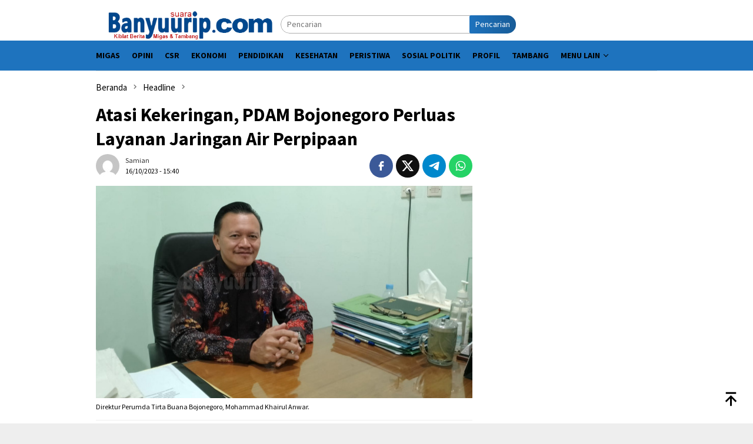

--- FILE ---
content_type: text/html; charset=UTF-8
request_url: https://suarabanyuurip.com/2023/10/16/atasi-kekeringan-pdam-bojonegoro-perluas-layanan-jaringan-air-perpipaan/
body_size: 12079
content:
<!DOCTYPE html><html lang="id"><head itemscope="itemscope" itemtype="http://schema.org/WebSite"><meta charset="UTF-8"><meta name="viewport" content="width=device-width, initial-scale=1"><link rel="profile" href="https://gmpg.org/xfn/11"><meta name='robots' content='index, follow, max-image-preview:large, max-snippet:-1, max-video-preview:-1' /><title>Atasi Kekeringan, PDAM Bojonegoro Perluas Layanan Jaringan Air Perpipaan - SuaraBanyuurip.com</title><link rel="canonical" href="https://suarabanyuurip.com/2023/10/16/atasi-kekeringan-pdam-bojonegoro-perluas-layanan-jaringan-air-perpipaan/" /><meta property="og:locale" content="id_ID" /><meta property="og:type" content="article" /><meta property="og:title" content="Atasi Kekeringan, PDAM Bojonegoro Perluas Layanan Jaringan Air Perpipaan - SuaraBanyuurip.com" /><meta property="og:description" content="SuaraBanyuurip.com &#8211; Arifin Jauhari Bojonegoro &#8211; Dalam upaya mengatasi dampak bencana kekeringan, Perusahaan Daerah Air&nbsp;[&hellip;]" /><meta property="og:url" content="https://suarabanyuurip.com/2023/10/16/atasi-kekeringan-pdam-bojonegoro-perluas-layanan-jaringan-air-perpipaan/" /><meta property="og:site_name" content="SuaraBanyuurip.com" /><meta property="article:publisher" content="https://www.facebook.com/suarabanyuuripcom" /><meta property="article:published_time" content="2023-10-16T08:40:25+00:00" /><meta property="og:image" content="https://suarabanyuurip.com/wp-content/uploads/2023/10/IMG_20231016_143924.jpg" /><meta property="og:image:width" content="640" /><meta property="og:image:height" content="360" /><meta property="og:image:type" content="image/jpeg" /><meta name="author" content="Samian" /><meta name="twitter:card" content="summary_large_image" /><meta name="twitter:creator" content="@suarabanyuurip" /><meta name="twitter:site" content="@suarabanyuurip" /><meta name="twitter:label1" content="Ditulis oleh" /><meta name="twitter:data1" content="Samian" /><meta name="twitter:label2" content="Estimasi waktu membaca" /><meta name="twitter:data2" content="4 menit" /> <script type="application/ld+json" class="yoast-schema-graph">{"@context":"https://schema.org","@graph":[{"@type":"Article","@id":"https://suarabanyuurip.com/2023/10/16/atasi-kekeringan-pdam-bojonegoro-perluas-layanan-jaringan-air-perpipaan/#article","isPartOf":{"@id":"https://suarabanyuurip.com/2023/10/16/atasi-kekeringan-pdam-bojonegoro-perluas-layanan-jaringan-air-perpipaan/"},"author":{"name":"Samian","@id":"https://suarabanyuurip.com/#/schema/person/c18b074f11bc37374d8ed8a1d2231951"},"headline":"Atasi Kekeringan, PDAM Bojonegoro Perluas Layanan Jaringan Air Perpipaan","datePublished":"2023-10-16T08:40:25+00:00","mainEntityOfPage":{"@id":"https://suarabanyuurip.com/2023/10/16/atasi-kekeringan-pdam-bojonegoro-perluas-layanan-jaringan-air-perpipaan/"},"wordCount":629,"commentCount":0,"publisher":{"@id":"https://suarabanyuurip.com/#organization"},"image":{"@id":"https://suarabanyuurip.com/2023/10/16/atasi-kekeringan-pdam-bojonegoro-perluas-layanan-jaringan-air-perpipaan/#primaryimage"},"thumbnailUrl":"https://suarabanyuurip.com/wp-content/uploads/2023/10/IMG_20231016_143924.jpg","keywords":["kekeringan Bojonegoro","PDAM Bojonegoro","Perumda"],"articleSection":["Headline","Peristiwa"],"inLanguage":"id","potentialAction":[{"@type":"CommentAction","name":"Comment","target":["https://suarabanyuurip.com/2023/10/16/atasi-kekeringan-pdam-bojonegoro-perluas-layanan-jaringan-air-perpipaan/#respond"]}]},{"@type":"WebPage","@id":"https://suarabanyuurip.com/2023/10/16/atasi-kekeringan-pdam-bojonegoro-perluas-layanan-jaringan-air-perpipaan/","url":"https://suarabanyuurip.com/2023/10/16/atasi-kekeringan-pdam-bojonegoro-perluas-layanan-jaringan-air-perpipaan/","name":"Atasi Kekeringan, PDAM Bojonegoro Perluas Layanan Jaringan Air Perpipaan - SuaraBanyuurip.com","isPartOf":{"@id":"https://suarabanyuurip.com/#website"},"primaryImageOfPage":{"@id":"https://suarabanyuurip.com/2023/10/16/atasi-kekeringan-pdam-bojonegoro-perluas-layanan-jaringan-air-perpipaan/#primaryimage"},"image":{"@id":"https://suarabanyuurip.com/2023/10/16/atasi-kekeringan-pdam-bojonegoro-perluas-layanan-jaringan-air-perpipaan/#primaryimage"},"thumbnailUrl":"https://suarabanyuurip.com/wp-content/uploads/2023/10/IMG_20231016_143924.jpg","datePublished":"2023-10-16T08:40:25+00:00","breadcrumb":{"@id":"https://suarabanyuurip.com/2023/10/16/atasi-kekeringan-pdam-bojonegoro-perluas-layanan-jaringan-air-perpipaan/#breadcrumb"},"inLanguage":"id","potentialAction":[{"@type":"ReadAction","target":["https://suarabanyuurip.com/2023/10/16/atasi-kekeringan-pdam-bojonegoro-perluas-layanan-jaringan-air-perpipaan/"]}]},{"@type":"ImageObject","inLanguage":"id","@id":"https://suarabanyuurip.com/2023/10/16/atasi-kekeringan-pdam-bojonegoro-perluas-layanan-jaringan-air-perpipaan/#primaryimage","url":"https://suarabanyuurip.com/wp-content/uploads/2023/10/IMG_20231016_143924.jpg","contentUrl":"https://suarabanyuurip.com/wp-content/uploads/2023/10/IMG_20231016_143924.jpg","width":640,"height":360,"caption":"Direktur Perumda Tirta Buana Bojonegoro, Mohammad Khairul Anwar."},{"@type":"BreadcrumbList","@id":"https://suarabanyuurip.com/2023/10/16/atasi-kekeringan-pdam-bojonegoro-perluas-layanan-jaringan-air-perpipaan/#breadcrumb","itemListElement":[{"@type":"ListItem","position":1,"name":"Home","item":"https://suarabanyuurip.com/"},{"@type":"ListItem","position":2,"name":"Atasi Kekeringan, PDAM Bojonegoro Perluas Layanan Jaringan Air Perpipaan"}]},{"@type":"WebSite","@id":"https://suarabanyuurip.com/#website","url":"https://suarabanyuurip.com/","name":"SuaraBanyuurip.com","description":"Kiblat Berita Migas dan Tambang","publisher":{"@id":"https://suarabanyuurip.com/#organization"},"potentialAction":[{"@type":"SearchAction","target":{"@type":"EntryPoint","urlTemplate":"https://suarabanyuurip.com/?s={search_term_string}"},"query-input":{"@type":"PropertyValueSpecification","valueRequired":true,"valueName":"search_term_string"}}],"inLanguage":"id"},{"@type":"Organization","@id":"https://suarabanyuurip.com/#organization","name":"SuaraBanyuurip.com","url":"https://suarabanyuurip.com/","logo":{"@type":"ImageObject","inLanguage":"id","@id":"https://suarabanyuurip.com/#/schema/logo/image/","url":"http://suarabanyuurip.com/wp-content/uploads/2023/07/logo-suarabanyuurip.png","contentUrl":"http://suarabanyuurip.com/wp-content/uploads/2023/07/logo-suarabanyuurip.png","width":457,"height":80,"caption":"SuaraBanyuurip.com"},"image":{"@id":"https://suarabanyuurip.com/#/schema/logo/image/"},"sameAs":["https://www.facebook.com/suarabanyuuripcom","https://x.com/suarabanyuurip"]},{"@type":"Person","@id":"https://suarabanyuurip.com/#/schema/person/c18b074f11bc37374d8ed8a1d2231951","name":"Samian","image":{"@type":"ImageObject","inLanguage":"id","@id":"https://suarabanyuurip.com/#/schema/person/image/","url":"https://secure.gravatar.com/avatar/bad25f02d5a90b5b45acd3da754e69ddb53f0584e8b640d4ab31be00856f00ea?s=96&d=mm&r=g","contentUrl":"https://secure.gravatar.com/avatar/bad25f02d5a90b5b45acd3da754e69ddb53f0584e8b640d4ab31be00856f00ea?s=96&d=mm&r=g","caption":"Samian"},"url":"https://suarabanyuurip.com/author/samian/"}]}</script> <link rel='dns-prefetch' href='//www.googletagmanager.com' /><link rel='dns-prefetch' href='//fonts.googleapis.com' /><link rel="alternate" title="oEmbed (JSON)" type="application/json+oembed" href="https://suarabanyuurip.com/wp-json/oembed/1.0/embed?url=https%3A%2F%2Fsuarabanyuurip.com%2F2023%2F10%2F16%2Fatasi-kekeringan-pdam-bojonegoro-perluas-layanan-jaringan-air-perpipaan%2F" /><link rel="alternate" title="oEmbed (XML)" type="text/xml+oembed" href="https://suarabanyuurip.com/wp-json/oembed/1.0/embed?url=https%3A%2F%2Fsuarabanyuurip.com%2F2023%2F10%2F16%2Fatasi-kekeringan-pdam-bojonegoro-perluas-layanan-jaringan-air-perpipaan%2F&#038;format=xml" /><link data-optimized="2" rel="stylesheet" href="https://suarabanyuurip.com/wp-content/litespeed/css/f8656f0557774d540bd8e955b9098181.css?ver=58a79" /> <script type="f380868d6efdfd667c5b2f58-text/javascript" src="https://www.googletagmanager.com/gtag/js?id=G-L6216Q6937" id="google_gtagjs-js" async></script> <script type="f380868d6efdfd667c5b2f58-text/javascript" id="google_gtagjs-js-after">/*  */
window.dataLayer = window.dataLayer || [];function gtag(){dataLayer.push(arguments);}
gtag("set","linker",{"domains":["suarabanyuurip.com"]});
gtag("js", new Date());
gtag("set", "developer_id.dZTNiMT", true);
gtag("config", "G-L6216Q6937", {"googlesitekit_post_date":"20231016"});
//# sourceURL=google_gtagjs-js-after
/*  */</script> <meta name="generator" content="Site Kit by Google 1.168.0" /><link rel="pingback" href="https://suarabanyuurip.com/xmlrpc.php"><script async src="https://pagead2.googlesyndication.com/pagead/js/adsbygoogle.js?client=ca-pub-9816732486000732" crossorigin="anonymous" type="f380868d6efdfd667c5b2f58-text/javascript"></script> <script async type="f380868d6efdfd667c5b2f58-application/javascript" src="https://news.google.com/swg/js/v1/swg-basic.js"></script> <meta name="google-adsense-platform-account" content="ca-host-pub-2644536267352236"><meta name="google-adsense-platform-domain" content="sitekit.withgoogle.com"><link rel="icon" href="https://suarabanyuurip.com/wp-content/uploads/2023/07/favicon1-60x60.png" sizes="32x32" /><link rel="icon" href="https://suarabanyuurip.com/wp-content/uploads/2023/07/favicon1.png" sizes="192x192" /><link rel="apple-touch-icon" href="https://suarabanyuurip.com/wp-content/uploads/2023/07/favicon1.png" /><meta name="msapplication-TileImage" content="https://suarabanyuurip.com/wp-content/uploads/2023/07/favicon1.png" /></head><body class="wp-singular post-template-default single single-post postid-61221 single-format-standard wp-theme-bloggingpro gmr-theme idtheme kentooz gmr-sticky group-blog" itemscope="itemscope" itemtype="http://schema.org/WebPage"><div id="full-container">
<a class="skip-link screen-reader-text" href="#main">Loncat ke konten</a><header id="masthead" class="site-header" role="banner" itemscope="itemscope" itemtype="http://schema.org/WPHeader"><div class="container"><div class="clearfix gmr-headwrapper"><div class="list-table clearfix"><div class="table-row"><div class="table-cell onlymobile-menu">
<a id="gmr-responsive-menu" href="#menus" rel="nofollow" title="Menu Mobile"><svg xmlns="http://www.w3.org/2000/svg" xmlns:xlink="http://www.w3.org/1999/xlink" aria-hidden="true" role="img" width="1em" height="1em" preserveAspectRatio="xMidYMid meet" viewBox="0 0 24 24"><path d="M3 6h18v2H3V6m0 5h18v2H3v-2m0 5h18v2H3v-2z" fill="currentColor"/></svg><span class="screen-reader-text">Menu Mobile</span></a></div><div class="close-topnavmenu-wrap"><a id="close-topnavmenu-button" rel="nofollow" href="#"><svg xmlns="http://www.w3.org/2000/svg" xmlns:xlink="http://www.w3.org/1999/xlink" aria-hidden="true" role="img" width="1em" height="1em" preserveAspectRatio="xMidYMid meet" viewBox="0 0 24 24"><path d="M12 20c-4.41 0-8-3.59-8-8s3.59-8 8-8s8 3.59 8 8s-3.59 8-8 8m0-18C6.47 2 2 6.47 2 12s4.47 10 10 10s10-4.47 10-10S17.53 2 12 2m2.59 6L12 10.59L9.41 8L8 9.41L10.59 12L8 14.59L9.41 16L12 13.41L14.59 16L16 14.59L13.41 12L16 9.41L14.59 8z" fill="currentColor"/></svg></a></div><div class="table-cell gmr-logo"><div class="logo-wrap">
<a href="https://suarabanyuurip.com/" class="custom-logo-link" itemprop="url" title="SuaraBanyuurip.com">
<img src="https://suarabanyuurip.com/wp-content/uploads/2023/07/logo-suarabanyuurip.png" alt="SuaraBanyuurip.com" title="SuaraBanyuurip.com" />
</a></div></div><div class="table-cell search">
<a id="search-menu-button-top" class="responsive-searchbtn pull-right" href="#" rel="nofollow"><svg xmlns="http://www.w3.org/2000/svg" xmlns:xlink="http://www.w3.org/1999/xlink" aria-hidden="true" role="img" width="1em" height="1em" preserveAspectRatio="xMidYMid meet" viewBox="0 0 24 24"><g fill="none"><path d="M21 21l-4.486-4.494M19 10.5a8.5 8.5 0 1 1-17 0a8.5 8.5 0 0 1 17 0z" stroke="currentColor" stroke-width="2" stroke-linecap="round"/></g></svg></a><form method="get" id="search-topsearchform-container" class="gmr-searchform searchform topsearchform" action="https://suarabanyuurip.com/">
<input type="text" name="s" id="s" placeholder="Pencarian" />
<button type="submit" class="topsearch-submit">Pencarian</button></form></div><div class="table-cell gmr-table-date">
<span class="gmr-top-date pull-right" data-lang="id"></span></div></div></div></div></div></header><div class="top-header"><div class="container"><div class="gmr-menuwrap mainwrap-menu clearfix"><nav id="site-navigation" class="gmr-mainmenu" role="navigation" itemscope="itemscope" itemtype="http://schema.org/SiteNavigationElement"><ul id="primary-menu" class="menu"><li class="menu-item menu-item-type-menulogo-btn gmr-menulogo-btn"></li><li id="menu-item-57911" class="menu-item menu-item-type-taxonomy menu-item-object-category menu-item-57911"><a href="https://suarabanyuurip.com/category/migas/" itemprop="url"><span itemprop="name">Migas</span></a></li><li id="menu-item-57913" class="menu-item menu-item-type-taxonomy menu-item-object-category menu-item-57913"><a href="https://suarabanyuurip.com/category/opini/" itemprop="url"><span itemprop="name">Opini</span></a></li><li id="menu-item-57905" class="menu-item menu-item-type-taxonomy menu-item-object-category menu-item-57905"><a href="https://suarabanyuurip.com/category/csr/" itemprop="url"><span itemprop="name">CSR</span></a></li><li id="menu-item-57907" class="menu-item menu-item-type-taxonomy menu-item-object-category menu-item-57907"><a href="https://suarabanyuurip.com/category/ekonomi/" itemprop="url"><span itemprop="name">Ekonomi</span></a></li><li id="menu-item-57914" class="menu-item menu-item-type-taxonomy menu-item-object-category menu-item-57914"><a href="https://suarabanyuurip.com/category/pendidikan/" itemprop="url"><span itemprop="name">Pendidikan</span></a></li><li id="menu-item-57910" class="menu-item menu-item-type-taxonomy menu-item-object-category menu-item-57910"><a href="https://suarabanyuurip.com/category/kesehatan/" itemprop="url"><span itemprop="name">Kesehatan</span></a></li><li id="menu-item-57915" class="menu-item menu-item-type-taxonomy menu-item-object-category current-post-ancestor current-menu-parent current-post-parent menu-item-57915"><a href="https://suarabanyuurip.com/category/peristiwa/" itemprop="url"><span itemprop="name">Peristiwa</span></a></li><li id="menu-item-57918" class="menu-item menu-item-type-taxonomy menu-item-object-category menu-item-57918"><a href="https://suarabanyuurip.com/category/sosial-politik/" itemprop="url"><span itemprop="name">Sosial Politik</span></a></li><li id="menu-item-57917" class="menu-item menu-item-type-taxonomy menu-item-object-category menu-item-57917"><a href="https://suarabanyuurip.com/category/profil/" itemprop="url"><span itemprop="name">Profil</span></a></li><li id="menu-item-57919" class="menu-item menu-item-type-taxonomy menu-item-object-category menu-item-57919"><a href="https://suarabanyuurip.com/category/tambang/" itemprop="url"><span itemprop="name">Tambang</span></a></li><li id="menu-item-57922" class="menu-item menu-item-type-custom menu-item-object-custom menu-item-has-children menu-item-57922"><a href="#" itemprop="url"><span itemprop="name">Menu Lain</span></a><ul class="sub-menu"><li id="menu-item-57909" class="menu-item menu-item-type-taxonomy menu-item-object-category current-post-ancestor current-menu-parent current-post-parent menu-item-57909"><a href="https://suarabanyuurip.com/category/headline/" itemprop="url"><span itemprop="name">Headline</span></a></li><li id="menu-item-57908" class="menu-item menu-item-type-taxonomy menu-item-object-category menu-item-57908"><a href="https://suarabanyuurip.com/category/featured/" itemprop="url"><span itemprop="name">Featured</span></a></li><li id="menu-item-57912" class="menu-item menu-item-type-taxonomy menu-item-object-category menu-item-57912"><a href="https://suarabanyuurip.com/category/olahraga/" itemprop="url"><span itemprop="name">Olahraga</span></a></li><li id="menu-item-57904" class="menu-item menu-item-type-taxonomy menu-item-object-category menu-item-57904"><a href="https://suarabanyuurip.com/category/budaya-dan-wisata/" itemprop="url"><span itemprop="name">Budaya dan Wisata</span></a></li><li id="menu-item-57903" class="menu-item menu-item-type-taxonomy menu-item-object-category menu-item-57903"><a href="https://suarabanyuurip.com/category/advertorial/" itemprop="url"><span itemprop="name">Advertorial</span></a></li></ul></li><li class="menu-item menu-item-type-search-btn gmr-search-btn pull-right"><a id="search-menu-button" href="#" rel="nofollow"><svg xmlns="http://www.w3.org/2000/svg" xmlns:xlink="http://www.w3.org/1999/xlink" aria-hidden="true" role="img" width="1em" height="1em" preserveAspectRatio="xMidYMid meet" viewBox="0 0 24 24"><g fill="none"><path d="M21 21l-4.486-4.494M19 10.5a8.5 8.5 0 1 1-17 0a8.5 8.5 0 0 1 17 0z" stroke="currentColor" stroke-width="2" stroke-linecap="round"/></g></svg></a><div class="search-dropdown search" id="search-dropdown-container"><form method="get" class="gmr-searchform searchform" action="https://suarabanyuurip.com/"><input type="text" name="s" id="s" placeholder="Pencarian" /></form></div></li></ul></nav></div></div></div><div class="site inner-wrap" id="site-container"><div id="content" class="gmr-content"><div class="container"><div class="row"><div id="primary" class="col-md-main"><div class="content-area gmr-single-wrap"><div class="breadcrumbs" itemscope itemtype="https://schema.org/BreadcrumbList">
<span class="first-item" itemprop="itemListElement" itemscope itemtype="https://schema.org/ListItem">
<a itemscope itemtype="https://schema.org/WebPage" itemprop="item" itemid="https://suarabanyuurip.com/" href="https://suarabanyuurip.com/">
<span itemprop="name">Beranda</span>
</a>
<span itemprop="position" content="1"></span>
</span>
<span class="separator"><svg xmlns="http://www.w3.org/2000/svg" xmlns:xlink="http://www.w3.org/1999/xlink" aria-hidden="true" role="img" width="1em" height="1em" preserveAspectRatio="xMidYMid meet" viewBox="0 0 24 24"><path d="M8.59 16.59L13.17 12L8.59 7.41L10 6l6 6l-6 6l-1.41-1.41z" fill="currentColor"/></svg></span>
<span class="0-item" itemprop="itemListElement" itemscope itemtype="http://schema.org/ListItem">
<a itemscope itemtype="https://schema.org/WebPage" itemprop="item" itemid="https://suarabanyuurip.com/category/headline/" href="https://suarabanyuurip.com/category/headline/">
<span itemprop="name">Headline</span>
</a>
<span itemprop="position" content="2"></span>
</span>
<span class="separator"><svg xmlns="http://www.w3.org/2000/svg" xmlns:xlink="http://www.w3.org/1999/xlink" aria-hidden="true" role="img" width="1em" height="1em" preserveAspectRatio="xMidYMid meet" viewBox="0 0 24 24"><path d="M8.59 16.59L13.17 12L8.59 7.41L10 6l6 6l-6 6l-1.41-1.41z" fill="currentColor"/></svg></span>
<span class="last-item" itemscope itemtype="https://schema.org/ListItem">
<span itemprop="name">Atasi Kekeringan, PDAM Bojonegoro Perluas Layanan Jaringan Air Perpipaan</span>
<span itemprop="position" content="3"></span>
</span></div><main id="main" class="site-main" role="main"><div class="inner-container"><article id="post-61221" class="post-61221 post type-post status-publish format-standard has-post-thumbnail hentry category-headline category-peristiwa tag-kekeringan-bojonegoro tag-pdam-bojonegoro tag-perumda" itemscope="itemscope" itemtype="http://schema.org/CreativeWork"><div class="gmr-box-content gmr-single"><header class="entry-header"><h1 class="entry-title" itemprop="headline">Atasi Kekeringan, PDAM Bojonegoro Perluas Layanan Jaringan Air Perpipaan</h1><div class="list-table clearfix"><div class="table-row"><div class="table-cell gmr-gravatar-metasingle"><a class="url" href="https://suarabanyuurip.com/author/samian/" title="Permalink ke: Samian" itemprop="url"><img alt='Gambar Gravatar' title='Gravatar' src='https://secure.gravatar.com/avatar/bad25f02d5a90b5b45acd3da754e69ddb53f0584e8b640d4ab31be00856f00ea?s=40&#038;d=mm&#038;r=g' srcset='https://secure.gravatar.com/avatar/bad25f02d5a90b5b45acd3da754e69ddb53f0584e8b640d4ab31be00856f00ea?s=80&#038;d=mm&#038;r=g 2x' class='avatar avatar-40 photo img-cicle' height='40' width='40' decoding='async'/></a></div><div class="table-cell gmr-content-metasingle"><div class="posted-by"> <span class="entry-author vcard" itemprop="author" itemscope="itemscope" itemtype="http://schema.org/person"><a class="url fn n" href="https://suarabanyuurip.com/author/samian/" title="Permalink ke: Samian" itemprop="url"><span itemprop="name">Samian</span></a></span></div><div class="posted-on"><time class="entry-date published" itemprop="datePublished" datetime="2023-10-16T15:40:25+07:00">16/10/2023 - 15:40</time><time class="updated" datetime="2023-10-16T14:50:19+07:00">16/10/2023 - 14:50</time></div></div><div class="table-cell gmr-content-share"><div class="pull-right"><ul class="gmr-socialicon-share"><li class="facebook"><a href="https://www.facebook.com/sharer/sharer.php?u=https%3A%2F%2Fsuarabanyuurip.com%2F2023%2F10%2F16%2Fatasi-kekeringan-pdam-bojonegoro-perluas-layanan-jaringan-air-perpipaan%2F" rel="nofollow" title="Sebarkan ini"><svg xmlns="http://www.w3.org/2000/svg" xmlns:xlink="http://www.w3.org/1999/xlink" aria-hidden="true" role="img" width="1em" height="1em" preserveAspectRatio="xMidYMid meet" viewBox="0 0 24 24"><g fill="none"><path d="M9.198 21.5h4v-8.01h3.604l.396-3.98h-4V7.5a1 1 0 0 1 1-1h3v-4h-3a5 5 0 0 0-5 5v2.01h-2l-.396 3.98h2.396v8.01z" fill="currentColor"/></g></svg></a></li><li class="twitter"><a href="https://twitter.com/intent/tweet?url=https%3A%2F%2Fsuarabanyuurip.com%2F2023%2F10%2F16%2Fatasi-kekeringan-pdam-bojonegoro-perluas-layanan-jaringan-air-perpipaan%2F&amp;text=Atasi%20Kekeringan%2C%20PDAM%20Bojonegoro%20Perluas%20Layanan%20Jaringan%20Air%20Perpipaan" rel="nofollow" title="Tweet ini"><svg xmlns="http://www.w3.org/2000/svg" aria-hidden="true" role="img" width="1em" height="1em" viewBox="0 0 24 24"><path fill="currentColor" d="M18.901 1.153h3.68l-8.04 9.19L24 22.846h-7.406l-5.8-7.584l-6.638 7.584H.474l8.6-9.83L0 1.154h7.594l5.243 6.932ZM17.61 20.644h2.039L6.486 3.24H4.298Z"/></svg></a></li><li class="telegram"><a href="https://t.me/share/url?url=https%3A%2F%2Fsuarabanyuurip.com%2F2023%2F10%2F16%2Fatasi-kekeringan-pdam-bojonegoro-perluas-layanan-jaringan-air-perpipaan%2F&amp;text=Atasi%20Kekeringan%2C%20PDAM%20Bojonegoro%20Perluas%20Layanan%20Jaringan%20Air%20Perpipaan" target="_blank" rel="nofollow" title="Telegram Share"><svg xmlns="http://www.w3.org/2000/svg" xmlns:xlink="http://www.w3.org/1999/xlink" aria-hidden="true" role="img" width="1em" height="1em" preserveAspectRatio="xMidYMid meet" viewBox="0 0 48 48"><path d="M41.42 7.309s3.885-1.515 3.56 2.164c-.107 1.515-1.078 6.818-1.834 12.553l-2.59 16.99s-.216 2.489-2.159 2.922c-1.942.432-4.856-1.515-5.396-1.948c-.432-.325-8.094-5.195-10.792-7.575c-.756-.65-1.62-1.948.108-3.463L33.648 18.13c1.295-1.298 2.59-4.328-2.806-.649l-15.11 10.28s-1.727 1.083-4.964.109l-7.016-2.165s-2.59-1.623 1.835-3.246c10.793-5.086 24.068-10.28 35.831-15.15z" fill="#000"/></svg></a></li><li class="whatsapp"><a href="https://api.whatsapp.com/send?text=Atasi%20Kekeringan%2C%20PDAM%20Bojonegoro%20Perluas%20Layanan%20Jaringan%20Air%20Perpipaan https%3A%2F%2Fsuarabanyuurip.com%2F2023%2F10%2F16%2Fatasi-kekeringan-pdam-bojonegoro-perluas-layanan-jaringan-air-perpipaan%2F" rel="nofollow" title="WhatsApp ini"><svg xmlns="http://www.w3.org/2000/svg" xmlns:xlink="http://www.w3.org/1999/xlink" aria-hidden="true" role="img" width="1em" height="1em" preserveAspectRatio="xMidYMid meet" viewBox="0 0 24 24"><path d="M12.04 2c-5.46 0-9.91 4.45-9.91 9.91c0 1.75.46 3.45 1.32 4.95L2.05 22l5.25-1.38c1.45.79 3.08 1.21 4.74 1.21c5.46 0 9.91-4.45 9.91-9.91c0-2.65-1.03-5.14-2.9-7.01A9.816 9.816 0 0 0 12.04 2m.01 1.67c2.2 0 4.26.86 5.82 2.42a8.225 8.225 0 0 1 2.41 5.83c0 4.54-3.7 8.23-8.24 8.23c-1.48 0-2.93-.39-4.19-1.15l-.3-.17l-3.12.82l.83-3.04l-.2-.32a8.188 8.188 0 0 1-1.26-4.38c.01-4.54 3.7-8.24 8.25-8.24M8.53 7.33c-.16 0-.43.06-.66.31c-.22.25-.87.86-.87 2.07c0 1.22.89 2.39 1 2.56c.14.17 1.76 2.67 4.25 3.73c.59.27 1.05.42 1.41.53c.59.19 1.13.16 1.56.1c.48-.07 1.46-.6 1.67-1.18c.21-.58.21-1.07.15-1.18c-.07-.1-.23-.16-.48-.27c-.25-.14-1.47-.74-1.69-.82c-.23-.08-.37-.12-.56.12c-.16.25-.64.81-.78.97c-.15.17-.29.19-.53.07c-.26-.13-1.06-.39-2-1.23c-.74-.66-1.23-1.47-1.38-1.72c-.12-.24-.01-.39.11-.5c.11-.11.27-.29.37-.44c.13-.14.17-.25.25-.41c.08-.17.04-.31-.02-.43c-.06-.11-.56-1.35-.77-1.84c-.2-.48-.4-.42-.56-.43c-.14 0-.3-.01-.47-.01z" fill="currentColor"/></svg></a></li></ul></div></div></div></div></header><figure class="wp-caption alignnone single-thumbnail">
<img width="640" height="360" src="https://suarabanyuurip.com/wp-content/uploads/2023/10/IMG_20231016_143924.jpg" class="attachment-full size-full wp-post-image" alt="" decoding="async" fetchpriority="high" srcset="https://suarabanyuurip.com/wp-content/uploads/2023/10/IMG_20231016_143924.jpg 640w, https://suarabanyuurip.com/wp-content/uploads/2023/10/IMG_20231016_143924-200x112.jpg 200w, https://suarabanyuurip.com/wp-content/uploads/2023/10/IMG_20231016_143924-300x170.jpg 300w" sizes="(max-width: 640px) 100vw, 640px" title="IMG_20231016_143924" /><figcaption class="wp-caption-textmain">Direktur Perumda Tirta Buana Bojonegoro, Mohammad Khairul Anwar.</figcaption></figure><div class="entry-content entry-content-single" itemprop="text"><div class="entry-main-single"><p dir="ltr"><strong>SuaraBanyuurip.com</strong> &#8211; Arifin Jauhari</p><p dir="ltr">Bojonegoro &#8211; Dalam upaya mengatasi dampak bencana kekeringan, Perusahaan Daerah Air Minum (PDAM) yang kini menjadi Perusahaan Umum Daerah (Perumda) Tirta Buana, Kabupaten Bojonegoro, Jawa Timur bakal melakukan ekspansi. Yaitu dengan memperluas layanan jaringan air perpipaan.</p><p dir="ltr">Direktur Perumda Tirta Buana Bojonegoro, Mohammad Khairul Anwar mengatakan, sesuai RISPAM (Rencana Induk Sistem Penyediaan Air Minum) Kabupaten Bojonegoro sebetulnya tercapai kisaran 85% pelayanan ke masyarakat.</p><p dir="ltr">Sisa 15% masyarakat yang belum terlayani disebabkan beberapa hal. Mulai dari sumber air baku sama sekali tidak ada sampai pada jangkauan yang terlalu jauh. Untuk menangani hal itu sedang dalam perencanaan kedepan.</p><p dir="ltr">&#8220;Dan ketika ada pelayanan yang ditambah, otomatis ada jaringan yang dibutuhkan, membangun instalasi,&#8221; kata Drektur Perumda Tirta Buana, Mohammaf Khairul Anwar, kepada SuaraBanyuurip.com, Senin (16/10/2023).</p><p dir="ltr">Untuk itu, kata pria asli Jember ini, dalam memproses usulan dari masyarakat, Pemkab Bojonegoro sedang menyusun regulasinya terkait investasi kedepan. Sedangkan kondisi saat ini, ada 14 kecamatan dari 28 kecamatan yang terjangkau layanan air perpipaan Perumda Tirta Buana. Itupun belum semua desa dalam 14 kecamatan dimaksud terpenuhi.</p><p dir="ltr">&#8220;Karena akses jaringannya masih terbatas, kami baru bisa investasi internal, jadi pengembangan dari yang sudah ada kami tambahi jaringan perpipaan, kemampuan kami hanya bisa 2-3 dim,&#8221; ujar pegiat olahraga tenis meja ini.</p><p dir="ltr">Oleh sebab itu dalam Rencana Bisnis (Renbis) yang juga termasuk di dalam RISPAM Pemkab Bojonegoro, pihaknya mengusulkan anggaran sebesar Rp72 miliar untuk 5 tahun, guna pengembangan jaringan yang sudah ada. Dibagi dalam beberapa program kerja.</p><div style="clear:both; margin-top:0em; margin-bottom:1em;"><a href="https://suarabanyuurip.com/2022/10/04/mantan-dirut-pt-ads-gugat-bupati-anna/" target="_blank" rel="dofollow" class="u62a1efb407e87cb34fb5e149ad0e3704"><div style="padding-left:1em; padding-right:1em;"><span class="ctaText">Baca Juga : </span>&nbsp; <span class="postTitle">Mantan Dirut PT ADS Gugat Bupati Anna</span></div></a></div><p dir="ltr">Dalam program tersebut ada peningkatan kapasitas produksi, perluasan jaringan, termasuk ada bantuan kepada masyarakat untuk pasang sambungan baru (SR). Namun anggaran Rp72 miliar itu belum direalisasikan tahun ini. Sebab belum terpasang di Anggaran Pendapatan dan Belanja Daerah (APBD) Perubahan maupun APBD induk 2024.</p><p dir="ltr">&#8220;Sehingga anggaran itu bergeser ke tahun 2025,&#8221; bebernya.</p><p dir="ltr">Disinggung perihal investasi berasal dari perbankan, pria yang juga menjabat Ketua Persatuan Tenis Meja Seluruh Indonesia (PTMSI) Kabupaten Bojonegoro ini mengaku, pihaknya memang mendapat dorongan ke arah itu dari DPRD. Tetapi tak hanya itu, karena sumber dana ada yang dari bantuan pemerintah daerah, pemerintah pusat, atau dari investor untuk mengembangkan cakupan pelayanan.</p><p dir="ltr">&#8220;Untuk pengembangan jaringan baru di kawasan yang baru, seperti Kecamatan Ngraho, Malo, ini butuh investasi lain, jadi kemarin kami juga usulkan ke kementerian untuk Ngasem dan Gayam, tetapi kami belum tahu pagunya ada atau tidak,&#8221; jelas mantan Kabag Teknik PDAM Pasuruan.</p><p dir="ltr">Khairul menambahkan, bahwa nantinya juga ada jaringan yang menyambung dengan instalasi Waduk Gongseng milik Balai Besar Wilayah Sungai (BBWS). Yaitu 2 WTP (Water Treatment Plant), Jaringan Distribusi Utama (JDU), dan Jaringan Distribusi Pembagi (JDP) yang menuju jaringan tersier ke masyarakat, termasuk SR pelanggan.</p><p dir="ltr">&#8220;Sedangkan PDAM dalam hal ini disupport data penerima manfaat. Direncanakan sesuai Feasibility Study (FS) BBWS itu ada 25.000 pelanggan, dikerjakan rencana oleh DPKP Cipta Karya mulai tahun 2024,&#8221; tandasnya.</p><div style="clear:both; margin-top:0em; margin-bottom:1em;"><a href="https://suarabanyuurip.com/2024/08/21/kekeringan-di-bojonegoro-meluas-bpbd-distribusikan-237-tangki-air-bersih/" target="_blank" rel="dofollow" class="u22a84863faa94335991b922655ffd2f5"><div style="padding-left:1em; padding-right:1em;"><span class="ctaText">Baca Juga : </span>&nbsp; <span class="postTitle">Kekeringan di Bojonegoro Meluas, BPBD Distribusikan 237 Tangki Air Bersih</span></div></a></div><p dir="ltr">Sementara itu, Wakil Ketua Komisi B Dewan Perwakilan Rakyat Daerah (DPRD) Bojonegoro, Sigit Kushariyanto mengungkapkan, bahwa negara hadir menyelesaikan masalah kekeringan dengan menyediakan pipa induk distribusi dari Waduk Gongseng ke wilayah sasaran.</p><p dir="ltr">Dari pipa distribusi induk yang dananya bersumber dari APBN melalui BBWS itu, disambungkan dengan jaringan pipa sekunder maupun tersier sampai nantinya ke sambungan pipa rumah tangga. Hal itu sedang dipersiapkan oleh Dinas PKP Cipta Karya dan Perumda Tirta Buana.</p><p dir="ltr">Sedangkan ketersedian air bakunya, selain dari Waduk Gongseng, berasal dari air bawah tanah, dan juga menambah beberapa instalasi untuk mengambil air baku dari aliran Sungai Bengawan Solo.</p><p dir="ltr">Untuk itu, PDAM atau Perumda Tirta Buana dikatakan butuh investasi atau modal yang besar. Dalam menghadapi tantangan berat itu, biayanya bisa dari penyertaan modal Pemerintah Kabupaten (Pemkab) Bojonegoro, di mana dalam KUA PPAS APBD 2024 telah ditetapkan Rp10 miliar, tetapi untuk melaksanakan ini masih menunggu perubahan peraturan daerah (perda).</p><p dir="ltr">&#8220;Mengenai infrastruktur jaringan menyambung pipa induk yang berlokasi di Kecamatan Temayang dan Sugihwaras itu, anggarannya bersumber dari APBN sebesar Rp128 miliar, kedepannya dikerjakan oleh DPU PKP Cipta Karya,&#8221; tutur Sigit.(fin)</p><div class="gmr-banner-aftercontent text-center"><p><strong> »Follow Suarabanyuurip.com di </strong><br>
» Saluran WhatsApp Channel<a href="https://whatsapp.com/channel/0029VaXY9el1yT2GYvHqjc2i" target="_blank"> SuaraBanyuurip.com</p><br> <script async src="https://pagead2.googlesyndication.com/pagead/js/adsbygoogle.js?client=ca-pub-9816732486000732" crossorigin="anonymous" type="f380868d6efdfd667c5b2f58-text/javascript"></script> <ins class="adsbygoogle"
style="display:block; text-align:center;"
data-ad-layout="in-article"
data-ad-format="fluid"
data-ad-client="ca-pub-9816732486000732"
data-ad-slot="1269815331"></ins> <script type="f380868d6efdfd667c5b2f58-text/javascript">(adsbygoogle = window.adsbygoogle || []).push({});</script></div></div><footer class="entry-footer"><div class="tags-links"><a href="https://suarabanyuurip.com/tag/kekeringan-bojonegoro/" rel="tag">kekeringan Bojonegoro</a><a href="https://suarabanyuurip.com/tag/pdam-bojonegoro/" rel="tag">PDAM Bojonegoro</a><a href="https://suarabanyuurip.com/tag/perumda/" rel="tag">Perumda</a></div><div class="clearfix"><div class="pull-left"></div><div class="pull-right"><div class="share-text">Sebarkan</div><ul class="gmr-socialicon-share"><li class="facebook"><a href="https://www.facebook.com/sharer/sharer.php?u=https%3A%2F%2Fsuarabanyuurip.com%2F2023%2F10%2F16%2Fatasi-kekeringan-pdam-bojonegoro-perluas-layanan-jaringan-air-perpipaan%2F" rel="nofollow" title="Sebarkan ini"><svg xmlns="http://www.w3.org/2000/svg" xmlns:xlink="http://www.w3.org/1999/xlink" aria-hidden="true" role="img" width="1em" height="1em" preserveAspectRatio="xMidYMid meet" viewBox="0 0 24 24"><g fill="none"><path d="M9.198 21.5h4v-8.01h3.604l.396-3.98h-4V7.5a1 1 0 0 1 1-1h3v-4h-3a5 5 0 0 0-5 5v2.01h-2l-.396 3.98h2.396v8.01z" fill="currentColor"/></g></svg></a></li><li class="twitter"><a href="https://twitter.com/intent/tweet?url=https%3A%2F%2Fsuarabanyuurip.com%2F2023%2F10%2F16%2Fatasi-kekeringan-pdam-bojonegoro-perluas-layanan-jaringan-air-perpipaan%2F&amp;text=Atasi%20Kekeringan%2C%20PDAM%20Bojonegoro%20Perluas%20Layanan%20Jaringan%20Air%20Perpipaan" rel="nofollow" title="Tweet ini"><svg xmlns="http://www.w3.org/2000/svg" aria-hidden="true" role="img" width="1em" height="1em" viewBox="0 0 24 24"><path fill="currentColor" d="M18.901 1.153h3.68l-8.04 9.19L24 22.846h-7.406l-5.8-7.584l-6.638 7.584H.474l8.6-9.83L0 1.154h7.594l5.243 6.932ZM17.61 20.644h2.039L6.486 3.24H4.298Z"/></svg></a></li><li class="telegram"><a href="https://t.me/share/url?url=https%3A%2F%2Fsuarabanyuurip.com%2F2023%2F10%2F16%2Fatasi-kekeringan-pdam-bojonegoro-perluas-layanan-jaringan-air-perpipaan%2F&amp;text=Atasi%20Kekeringan%2C%20PDAM%20Bojonegoro%20Perluas%20Layanan%20Jaringan%20Air%20Perpipaan" target="_blank" rel="nofollow" title="Telegram Share"><svg xmlns="http://www.w3.org/2000/svg" xmlns:xlink="http://www.w3.org/1999/xlink" aria-hidden="true" role="img" width="1em" height="1em" preserveAspectRatio="xMidYMid meet" viewBox="0 0 48 48"><path d="M41.42 7.309s3.885-1.515 3.56 2.164c-.107 1.515-1.078 6.818-1.834 12.553l-2.59 16.99s-.216 2.489-2.159 2.922c-1.942.432-4.856-1.515-5.396-1.948c-.432-.325-8.094-5.195-10.792-7.575c-.756-.65-1.62-1.948.108-3.463L33.648 18.13c1.295-1.298 2.59-4.328-2.806-.649l-15.11 10.28s-1.727 1.083-4.964.109l-7.016-2.165s-2.59-1.623 1.835-3.246c10.793-5.086 24.068-10.28 35.831-15.15z" fill="#000"/></svg></a></li><li class="whatsapp"><a href="https://api.whatsapp.com/send?text=Atasi%20Kekeringan%2C%20PDAM%20Bojonegoro%20Perluas%20Layanan%20Jaringan%20Air%20Perpipaan https%3A%2F%2Fsuarabanyuurip.com%2F2023%2F10%2F16%2Fatasi-kekeringan-pdam-bojonegoro-perluas-layanan-jaringan-air-perpipaan%2F" rel="nofollow" title="WhatsApp ini"><svg xmlns="http://www.w3.org/2000/svg" xmlns:xlink="http://www.w3.org/1999/xlink" aria-hidden="true" role="img" width="1em" height="1em" preserveAspectRatio="xMidYMid meet" viewBox="0 0 24 24"><path d="M12.04 2c-5.46 0-9.91 4.45-9.91 9.91c0 1.75.46 3.45 1.32 4.95L2.05 22l5.25-1.38c1.45.79 3.08 1.21 4.74 1.21c5.46 0 9.91-4.45 9.91-9.91c0-2.65-1.03-5.14-2.9-7.01A9.816 9.816 0 0 0 12.04 2m.01 1.67c2.2 0 4.26.86 5.82 2.42a8.225 8.225 0 0 1 2.41 5.83c0 4.54-3.7 8.23-8.24 8.23c-1.48 0-2.93-.39-4.19-1.15l-.3-.17l-3.12.82l.83-3.04l-.2-.32a8.188 8.188 0 0 1-1.26-4.38c.01-4.54 3.7-8.24 8.25-8.24M8.53 7.33c-.16 0-.43.06-.66.31c-.22.25-.87.86-.87 2.07c0 1.22.89 2.39 1 2.56c.14.17 1.76 2.67 4.25 3.73c.59.27 1.05.42 1.41.53c.59.19 1.13.16 1.56.1c.48-.07 1.46-.6 1.67-1.18c.21-.58.21-1.07.15-1.18c-.07-.1-.23-.16-.48-.27c-.25-.14-1.47-.74-1.69-.82c-.23-.08-.37-.12-.56.12c-.16.25-.64.81-.78.97c-.15.17-.29.19-.53.07c-.26-.13-1.06-.39-2-1.23c-.74-.66-1.23-1.47-1.38-1.72c-.12-.24-.01-.39.11-.5c.11-.11.27-.29.37-.44c.13-.14.17-.25.25-.41c.08-.17.04-.31-.02-.43c-.06-.11-.56-1.35-.77-1.84c-.2-.48-.4-.42-.56-.43c-.14 0-.3-.01-.47-.01z" fill="currentColor"/></svg></a></li></ul></div></div></footer></div></div><div class="gmr-related-post gmr-box-content gmr-gallery-related"><h3 class="widget-title">Pos terkait</h3><ul><li><div class="other-content-thumbnail"><a href="https://suarabanyuurip.com/2025/10/14/pdam-bojonegoro-gelar-seleksi-tulis-pengadaan-pegawai-di-unigoro/" class="related-thumbnail thumb-radius" itemprop="url" title="Permalink ke: PDAM Bojonegoro Gelar Seleksi Tulis Pengadaan Pegawai di Unigoro" rel="bookmark"><img width="200" height="112" src="https://suarabanyuurip.com/wp-content/uploads/2025/10/IMG_20251014_141744-200x112.jpg" class="attachment-medium size-medium wp-post-image" alt="Unigoro" decoding="async" srcset="https://suarabanyuurip.com/wp-content/uploads/2025/10/IMG_20251014_141744-200x112.jpg 200w, https://suarabanyuurip.com/wp-content/uploads/2025/10/IMG_20251014_141744-300x170.jpg 300w, https://suarabanyuurip.com/wp-content/uploads/2025/10/IMG_20251014_141744-640x358.jpg 640w" sizes="(max-width: 200px) 100vw, 200px" title="IMG_20251014_141744" /></a></div><p><a href="https://suarabanyuurip.com/2025/10/14/pdam-bojonegoro-gelar-seleksi-tulis-pengadaan-pegawai-di-unigoro/" itemprop="url" title="Permalink ke: PDAM Bojonegoro Gelar Seleksi Tulis Pengadaan Pegawai di Unigoro" rel="bookmark">PDAM Bojonegoro Gelar Seleksi Tulis Pengadaan Pegawai di Unigoro</a></p></li><li><div class="other-content-thumbnail"><a href="https://suarabanyuurip.com/2025/09/24/air-bengawan-solo-di-bojonegoro-menghitam-pdam-air-olahan-masih-aman/" class="related-thumbnail thumb-radius" itemprop="url" title="Permalink ke: Air Bengawan Solo di Bojonegoro Menghitam, PDAM : Air Olahan Masih Aman" rel="bookmark"><img width="200" height="112" src="https://suarabanyuurip.com/wp-content/uploads/2025/09/IMG-20250924-WA0066-200x112.jpg" class="attachment-medium size-medium wp-post-image" alt="Air bengawan tercemar." decoding="async" loading="lazy" srcset="https://suarabanyuurip.com/wp-content/uploads/2025/09/IMG-20250924-WA0066-200x112.jpg 200w, https://suarabanyuurip.com/wp-content/uploads/2025/09/IMG-20250924-WA0066-300x170.jpg 300w, https://suarabanyuurip.com/wp-content/uploads/2025/09/IMG-20250924-WA0066-768x430.jpg 768w, https://suarabanyuurip.com/wp-content/uploads/2025/09/IMG-20250924-WA0066-1536x860.jpg 1536w, https://suarabanyuurip.com/wp-content/uploads/2025/09/IMG-20250924-WA0066-640x358.jpg 640w, https://suarabanyuurip.com/wp-content/uploads/2025/09/IMG-20250924-WA0066.jpg 1600w" sizes="auto, (max-width: 200px) 100vw, 200px" title="Air bengawan tercemar." /></a></div><p><a href="https://suarabanyuurip.com/2025/09/24/air-bengawan-solo-di-bojonegoro-menghitam-pdam-air-olahan-masih-aman/" itemprop="url" title="Permalink ke: Air Bengawan Solo di Bojonegoro Menghitam, PDAM : Air Olahan Masih Aman" rel="bookmark">Air Bengawan Solo di Bojonegoro Menghitam, PDAM : Air Olahan Masih Aman</a></p></li><li><div class="other-content-thumbnail"><a href="https://suarabanyuurip.com/2025/09/09/bupati-setyo-wahono-resmikan-instalasi-pengolahan-air-wedoro/" class="related-thumbnail thumb-radius" itemprop="url" title="Permalink ke: Bupati Setyo Wahono Resmikan Instalasi Pengolahan Air Wedoro" rel="bookmark"><img width="200" height="112" src="https://suarabanyuurip.com/wp-content/uploads/2025/09/IMG_20250909_153208-200x112.jpg" class="attachment-medium size-medium wp-post-image" alt="Bupati Setyo Wahono" decoding="async" loading="lazy" srcset="https://suarabanyuurip.com/wp-content/uploads/2025/09/IMG_20250909_153208-200x112.jpg 200w, https://suarabanyuurip.com/wp-content/uploads/2025/09/IMG_20250909_153208-300x170.jpg 300w, https://suarabanyuurip.com/wp-content/uploads/2025/09/IMG_20250909_153208-640x358.jpg 640w" sizes="auto, (max-width: 200px) 100vw, 200px" title="IMG_20250909_153208" /></a></div><p><a href="https://suarabanyuurip.com/2025/09/09/bupati-setyo-wahono-resmikan-instalasi-pengolahan-air-wedoro/" itemprop="url" title="Permalink ke: Bupati Setyo Wahono Resmikan Instalasi Pengolahan Air Wedoro" rel="bookmark">Bupati Setyo Wahono Resmikan Instalasi Pengolahan Air Wedoro</a></p></li><li><div class="other-content-thumbnail"><a href="https://suarabanyuurip.com/2025/09/03/2-desa-di-bojonegoro-mulai-dilanda-kekeringan/" class="related-thumbnail thumb-radius" itemprop="url" title="Permalink ke: 2 Desa di Bojonegoro Mulai Dilanda Kekeringan" rel="bookmark"><img width="200" height="112" src="https://suarabanyuurip.com/wp-content/uploads/2025/09/IMG_20250903_220243-200x112.jpg" class="attachment-medium size-medium wp-post-image" alt="BPBD Bojonegoro" decoding="async" loading="lazy" srcset="https://suarabanyuurip.com/wp-content/uploads/2025/09/IMG_20250903_220243-200x112.jpg 200w, https://suarabanyuurip.com/wp-content/uploads/2025/09/IMG_20250903_220243-300x170.jpg 300w, https://suarabanyuurip.com/wp-content/uploads/2025/09/IMG_20250903_220243-640x358.jpg 640w" sizes="auto, (max-width: 200px) 100vw, 200px" title="IMG_20250903_220243" /></a></div><p><a href="https://suarabanyuurip.com/2025/09/03/2-desa-di-bojonegoro-mulai-dilanda-kekeringan/" itemprop="url" title="Permalink ke: 2 Desa di Bojonegoro Mulai Dilanda Kekeringan" rel="bookmark">2 Desa di Bojonegoro Mulai Dilanda Kekeringan</a></p></li><li><div class="other-content-thumbnail"><a href="https://suarabanyuurip.com/2025/08/08/puncak-kemarau-diprediksi-september-86-desa-di-bojonegoro-rawan-kekeringan/" class="related-thumbnail thumb-radius" itemprop="url" title="Permalink ke: Puncak Kemarau Diprediksi September, 86 Desa di Bojonegoro Rawan Kekeringan" rel="bookmark"><img width="195" height="112" src="https://suarabanyuurip.com/wp-content/uploads/2025/08/IMG_20250808_213512.jpg" class="attachment-medium size-medium wp-post-image" alt="Distribusi air bersih" decoding="async" loading="lazy" title="IMG_20250808_213512" /></a></div><p><a href="https://suarabanyuurip.com/2025/08/08/puncak-kemarau-diprediksi-september-86-desa-di-bojonegoro-rawan-kekeringan/" itemprop="url" title="Permalink ke: Puncak Kemarau Diprediksi September, 86 Desa di Bojonegoro Rawan Kekeringan" rel="bookmark">Puncak Kemarau Diprediksi September, 86 Desa di Bojonegoro Rawan Kekeringan</a></p></li><li><div class="other-content-thumbnail"><a href="https://suarabanyuurip.com/2025/06/10/masuki-musim-kemarau-bpbd-bojonegoro-belum-terima-permintaan-air-bersih/" class="related-thumbnail thumb-radius" itemprop="url" title="Permalink ke: Masuki Musim Kemarau, BPBD Bojonegoro Belum Terima Permintaan Air Bersih" rel="bookmark"><img width="200" height="112" src="https://suarabanyuurip.com/wp-content/uploads/2025/06/IMG_20250610_190555-200x112.jpg" class="attachment-medium size-medium wp-post-image" alt="Dropping air bersih" decoding="async" loading="lazy" srcset="https://suarabanyuurip.com/wp-content/uploads/2025/06/IMG_20250610_190555-200x112.jpg 200w, https://suarabanyuurip.com/wp-content/uploads/2025/06/IMG_20250610_190555-300x170.jpg 300w, https://suarabanyuurip.com/wp-content/uploads/2025/06/IMG_20250610_190555-640x358.jpg 640w" sizes="auto, (max-width: 200px) 100vw, 200px" title="IMG_20250610_190555" /></a></div><p><a href="https://suarabanyuurip.com/2025/06/10/masuki-musim-kemarau-bpbd-bojonegoro-belum-terima-permintaan-air-bersih/" itemprop="url" title="Permalink ke: Masuki Musim Kemarau, BPBD Bojonegoro Belum Terima Permintaan Air Bersih" rel="bookmark">Masuki Musim Kemarau, BPBD Bojonegoro Belum Terima Permintaan Air Bersih</a></p></li></ul></div></article><div id="comments" class="comments-area"><div id="respond" class="comment-respond"><h3 id="reply-title" class="comment-reply-title">Tinggalkan Balasan <small><a rel="nofollow" id="cancel-comment-reply-link" href="/2023/10/16/atasi-kekeringan-pdam-bojonegoro-perluas-layanan-jaringan-air-perpipaan/#respond" style="display:none;">Batalkan balasan</a></small></h3><form action="https://suarabanyuurip.com/wp-comments-post.php" method="post" id="commentform" class="comment-form"><p class="comment-notes"><span id="email-notes">Alamat email Anda tidak akan dipublikasikan.</span> <span class="required-field-message">Ruas yang wajib ditandai <span class="required">*</span></span></p><p class="comment-form-comment"><label for="comment" class="gmr-hidden">Komentar</label><textarea id="comment" name="comment" cols="45" rows="2" placeholder="Komentar" aria-required="true"></textarea></p><p class="comment-form-author"><input id="author" name="author" type="text" value="" placeholder="Nama*" size="30" aria-required='true' /></p><p class="comment-form-email"><input id="email" name="email" type="text" value="" placeholder="Email*" size="30" aria-required='true' /></p><p class="comment-form-url"><input id="url" name="url" type="text" value="" placeholder="Situs" size="30" /></p><p class="comment-form-cookies-consent"><input id="wp-comment-cookies-consent" name="wp-comment-cookies-consent" type="checkbox" value="yes" /> <label for="wp-comment-cookies-consent">Simpan nama, email, dan situs web saya pada peramban ini untuk komentar saya berikutnya.</label></p><p class="form-submit"><input name="submit" type="submit" id="submit" class="submit" value="Kirim Komentar" /> <input type='hidden' name='comment_post_ID' value='61221' id='comment_post_ID' />
<input type='hidden' name='comment_parent' id='comment_parent' value='0' /></p><p style="display: none;"><input type="hidden" id="akismet_comment_nonce" name="akismet_comment_nonce" value="0af99b5f12" /></p><p style="display: none !important;" class="akismet-fields-container" data-prefix="ak_"><label>&#916;<textarea name="ak_hp_textarea" cols="45" rows="8" maxlength="100"></textarea></label><input type="hidden" id="ak_js_1" name="ak_js" value="126"/></p></form></div></div></div></main></div></div><aside id="secondary" class="widget-area col-md-sidebar pos-sticky" role="complementary" itemscope="itemscope" itemtype="http://schema.org/WPSideBar"><div id="custom_html-5" class="widget_text widget widget_custom_html"><div class="textwidget custom-html-widget"><script async src="https://pagead2.googlesyndication.com/pagead/js/adsbygoogle.js?client=ca-pub-9816732486000732" crossorigin="anonymous" type="f380868d6efdfd667c5b2f58-text/javascript"></script> 
<ins class="adsbygoogle"
style="display:block"
data-ad-client="ca-pub-9816732486000732"
data-ad-slot="5691332220"
data-ad-format="auto"
data-full-width-responsive="true"></ins> <script type="f380868d6efdfd667c5b2f58-text/javascript">(adsbygoogle = window.adsbygoogle || []).push({});</script></div></div></aside></div></div></div></div><div class="footer-container"><div class="container"><div id="footer-content" class="content-footer"><div class="row"><div class="footer-column col-md-6"><div class="gmr-footer-logo"></div><ul id="copyright-menu" class="menu"><li id="menu-item-58185" class="menu-item menu-item-type-post_type menu-item-object-page menu-item-58185"><a href="https://suarabanyuurip.com/redaksi/" itemprop="url">Redaksi</a></li><li id="menu-item-58180" class="menu-item menu-item-type-post_type menu-item-object-page menu-item-58180"><a href="https://suarabanyuurip.com/info-iklan/" itemprop="url">Info Iklan</a></li><li id="menu-item-58181" class="menu-item menu-item-type-post_type menu-item-object-page menu-item-58181"><a href="https://suarabanyuurip.com/kebijakan-privasi/" itemprop="url">Kebijakan Privasi</a></li><li id="menu-item-58182" class="menu-item menu-item-type-post_type menu-item-object-page menu-item-58182"><a href="https://suarabanyuurip.com/ketentuan-penggunaan/" itemprop="url">Ketentuan Penggunaan</a></li><li id="menu-item-58183" class="menu-item menu-item-type-post_type menu-item-object-page menu-item-58183"><a href="https://suarabanyuurip.com/kode-etik-jurnalistik/" itemprop="url">Kode Etik Jurnalistik</a></li><li id="menu-item-58184" class="menu-item menu-item-type-post_type menu-item-object-page menu-item-58184"><a href="https://suarabanyuurip.com/pedoman-media-siber/" itemprop="url">Pedoman Media Siber</a></li></ul></div><div class="footer-column col-md-6"><h3 class="widget-title">Jaringan Social</h3><ul class="footer-social-icon"><li class="facebook"><a href="https://www.facebook.com/suarabanyuuripcom" title="Facebook" target="_blank" rel="nofollow"><svg xmlns="http://www.w3.org/2000/svg" xmlns:xlink="http://www.w3.org/1999/xlink" aria-hidden="true" role="img" width="1em" height="1em" preserveAspectRatio="xMidYMid meet" viewBox="0 0 24 24"><path d="M12 2.04c-5.5 0-10 4.49-10 10.02c0 5 3.66 9.15 8.44 9.9v-7H7.9v-2.9h2.54V9.85c0-2.51 1.49-3.89 3.78-3.89c1.09 0 2.23.19 2.23.19v2.47h-1.26c-1.24 0-1.63.77-1.63 1.56v1.88h2.78l-.45 2.9h-2.33v7a10 10 0 0 0 8.44-9.9c0-5.53-4.5-10.02-10-10.02z" fill="currentColor"/></svg>Facebook</a></li><li class="twitter"><a href="https://twitter.com/suarabanyuurip" title="Twitter" target="_blank" rel="nofollow"><svg xmlns="http://www.w3.org/2000/svg" aria-hidden="true" role="img" width="1em" height="1em" viewBox="0 0 24 24"><path fill="currentColor" d="M18.901 1.153h3.68l-8.04 9.19L24 22.846h-7.406l-5.8-7.584l-6.638 7.584H.474l8.6-9.83L0 1.154h7.594l5.243 6.932ZM17.61 20.644h2.039L6.486 3.24H4.298Z"/></svg>Twitter</a></li><li class="whatsapp"><a href="https://whatsapp.com/channel/0029VaXY9el1yT2GYvHqjc2i" title="Whatsapp" target="_blank" rel="nofollow"><svg xmlns="http://www.w3.org/2000/svg" xmlns:xlink="http://www.w3.org/1999/xlink" aria-hidden="true" role="img" width="1em" height="1em" preserveAspectRatio="xMidYMid meet" viewBox="0 0 24 24"><path d="M12.04 2c-5.46 0-9.91 4.45-9.91 9.91c0 1.75.46 3.45 1.32 4.95L2.05 22l5.25-1.38c1.45.79 3.08 1.21 4.74 1.21c5.46 0 9.91-4.45 9.91-9.91c0-2.65-1.03-5.14-2.9-7.01A9.816 9.816 0 0 0 12.04 2m.01 1.67c2.2 0 4.26.86 5.82 2.42a8.225 8.225 0 0 1 2.41 5.83c0 4.54-3.7 8.23-8.24 8.23c-1.48 0-2.93-.39-4.19-1.15l-.3-.17l-3.12.82l.83-3.04l-.2-.32a8.188 8.188 0 0 1-1.26-4.38c.01-4.54 3.7-8.24 8.25-8.24M8.53 7.33c-.16 0-.43.06-.66.31c-.22.25-.87.86-.87 2.07c0 1.22.89 2.39 1 2.56c.14.17 1.76 2.67 4.25 3.73c.59.27 1.05.42 1.41.53c.59.19 1.13.16 1.56.1c.48-.07 1.46-.6 1.67-1.18c.21-.58.21-1.07.15-1.18c-.07-.1-.23-.16-.48-.27c-.25-.14-1.47-.74-1.69-.82c-.23-.08-.37-.12-.56.12c-.16.25-.64.81-.78.97c-.15.17-.29.19-.53.07c-.26-.13-1.06-.39-2-1.23c-.74-.66-1.23-1.47-1.38-1.72c-.12-.24-.01-.39.11-.5c.11-.11.27-.29.37-.44c.13-.14.17-.25.25-.41c.08-.17.04-.31-.02-.43c-.06-.11-.56-1.35-.77-1.84c-.2-.48-.4-.42-.56-.43c-.14 0-.3-.01-.47-.01z" fill="currentColor"></path></svg>WhatsApp</a></li><li class="instagram"><a href="https://www.instagram.com/suarabanyuurip" title="Instagram" target="_blank" rel="nofollow"><svg xmlns="http://www.w3.org/2000/svg" xmlns:xlink="http://www.w3.org/1999/xlink" aria-hidden="true" role="img" width="1em" height="1em" preserveAspectRatio="xMidYMid meet" viewBox="0 0 24 24"><path d="M7.8 2h8.4C19.4 2 22 4.6 22 7.8v8.4a5.8 5.8 0 0 1-5.8 5.8H7.8C4.6 22 2 19.4 2 16.2V7.8A5.8 5.8 0 0 1 7.8 2m-.2 2A3.6 3.6 0 0 0 4 7.6v8.8C4 18.39 5.61 20 7.6 20h8.8a3.6 3.6 0 0 0 3.6-3.6V7.6C20 5.61 18.39 4 16.4 4H7.6m9.65 1.5a1.25 1.25 0 0 1 1.25 1.25A1.25 1.25 0 0 1 17.25 8A1.25 1.25 0 0 1 16 6.75a1.25 1.25 0 0 1 1.25-1.25M12 7a5 5 0 0 1 5 5a5 5 0 0 1-5 5a5 5 0 0 1-5-5a5 5 0 0 1 5-5m0 2a3 3 0 0 0-3 3a3 3 0 0 0 3 3a3 3 0 0 0 3-3a3 3 0 0 0-3-3z" fill="currentColor"/></svg>Instagram</a></li><li class="youtube"><a href="https://www.youtube.com/@SuaraBanyuuripcom" title="Youtube" target="_blank" rel="nofollow"><svg xmlns="http://www.w3.org/2000/svg" xmlns:xlink="http://www.w3.org/1999/xlink" aria-hidden="true" role="img" width="1em" height="1em" preserveAspectRatio="xMidYMid meet" viewBox="0 0 24 24"><path d="M2.5 4.5h19c.84 0 1.5.65 1.5 1.5v11.5c0 .85-.66 1.5-1.5 1.5h-19c-.85 0-1.5-.65-1.5-1.5V6c0-.85.65-1.5 1.5-1.5m7.21 4V15l5.71-3.3l-5.71-3.2M17.25 21H6.65c-.3 0-.5-.2-.5-.5s.2-.5.5-.5h10.7c.3 0 .5.2.5.5s-.3.5-.6.5z" fill="currentColor"/></svg>Youtube</a></li><li class="tiktok"><a href="https://www.tiktok.com/@suarabanyuurip" title="Tiktok" target="_blank" rel="nofollow"><svg xmlns="http://www.w3.org/2000/svg" xmlns:xlink="http://www.w3.org/1999/xlink" aria-hidden="true" role="img" width="0.88em" height="1em" preserveAspectRatio="xMidYMid meet" viewBox="0 0 448 512"><path d="M448 209.91a210.06 210.06 0 0 1-122.77-39.25v178.72A162.55 162.55 0 1 1 185 188.31v89.89a74.62 74.62 0 1 0 52.23 71.18V0h88a121.18 121.18 0 0 0 1.86 22.17A122.18 122.18 0 0 0 381 102.39a121.43 121.43 0 0 0 67 20.14z" fill="currentColor"/></svg>Tiktok</a></li></ul></div></div></div><footer id="colophon" class="site-footer" role="contentinfo" itemscope="itemscope" itemtype="http://schema.org/WPFooter"><div class="site-info">
Copyright © 2011-2025 SuaraBanyuurip.com</div></footer></div></div></div><div class="gmr-ontop gmr-hide"><svg xmlns="http://www.w3.org/2000/svg" xmlns:xlink="http://www.w3.org/1999/xlink" aria-hidden="true" role="img" width="1em" height="1em" preserveAspectRatio="xMidYMid meet" viewBox="0 0 24 24"><path d="M6 4h12v2H6zm.707 11.707L11 11.414V20h2v-8.586l4.293 4.293l1.414-1.414L12 7.586l-6.707 6.707z" fill="currentColor"/></svg></div> <script type="speculationrules">{"prefetch":[{"source":"document","where":{"and":[{"href_matches":"/*"},{"not":{"href_matches":["/wp-*.php","/wp-admin/*","/wp-content/uploads/*","/wp-content/*","/wp-content/plugins/*","/wp-content/themes/bloggingpro/*","/*\\?(.+)"]}},{"not":{"selector_matches":"a[rel~=\"nofollow\"]"}},{"not":{"selector_matches":".no-prefetch, .no-prefetch a"}}]},"eagerness":"conservative"}]}</script> <script data-optimized="1" src="https://suarabanyuurip.com/wp-content/litespeed/js/01d016f66c841534da496c887d76481f.js?ver=58a79" type="f380868d6efdfd667c5b2f58-text/javascript"></script><script src="/cdn-cgi/scripts/7d0fa10a/cloudflare-static/rocket-loader.min.js" data-cf-settings="f380868d6efdfd667c5b2f58-|49" defer></script><script defer src="https://static.cloudflareinsights.com/beacon.min.js/vcd15cbe7772f49c399c6a5babf22c1241717689176015" integrity="sha512-ZpsOmlRQV6y907TI0dKBHq9Md29nnaEIPlkf84rnaERnq6zvWvPUqr2ft8M1aS28oN72PdrCzSjY4U6VaAw1EQ==" data-cf-beacon='{"version":"2024.11.0","token":"c24561672ab94ce39c3163ffb3fd4d4d","r":1,"server_timing":{"name":{"cfCacheStatus":true,"cfEdge":true,"cfExtPri":true,"cfL4":true,"cfOrigin":true,"cfSpeedBrain":true},"location_startswith":null}}' crossorigin="anonymous"></script>
</body></html>
<!-- Page optimized by LiteSpeed Cache @2025-12-20 03:28:34 -->

<!-- Page cached by LiteSpeed Cache 7.7 on 2025-12-20 03:28:34 -->

--- FILE ---
content_type: text/html; charset=utf-8
request_url: https://www.google.com/recaptcha/api2/aframe
body_size: 264
content:
<!DOCTYPE HTML><html><head><meta http-equiv="content-type" content="text/html; charset=UTF-8"></head><body><script nonce="SH84ndB4ilmsDySGK1gTPQ">/** Anti-fraud and anti-abuse applications only. See google.com/recaptcha */ try{var clients={'sodar':'https://pagead2.googlesyndication.com/pagead/sodar?'};window.addEventListener("message",function(a){try{if(a.source===window.parent){var b=JSON.parse(a.data);var c=clients[b['id']];if(c){var d=document.createElement('img');d.src=c+b['params']+'&rc='+(localStorage.getItem("rc::a")?sessionStorage.getItem("rc::b"):"");window.document.body.appendChild(d);sessionStorage.setItem("rc::e",parseInt(sessionStorage.getItem("rc::e")||0)+1);localStorage.setItem("rc::h",'1766176118410');}}}catch(b){}});window.parent.postMessage("_grecaptcha_ready", "*");}catch(b){}</script></body></html>